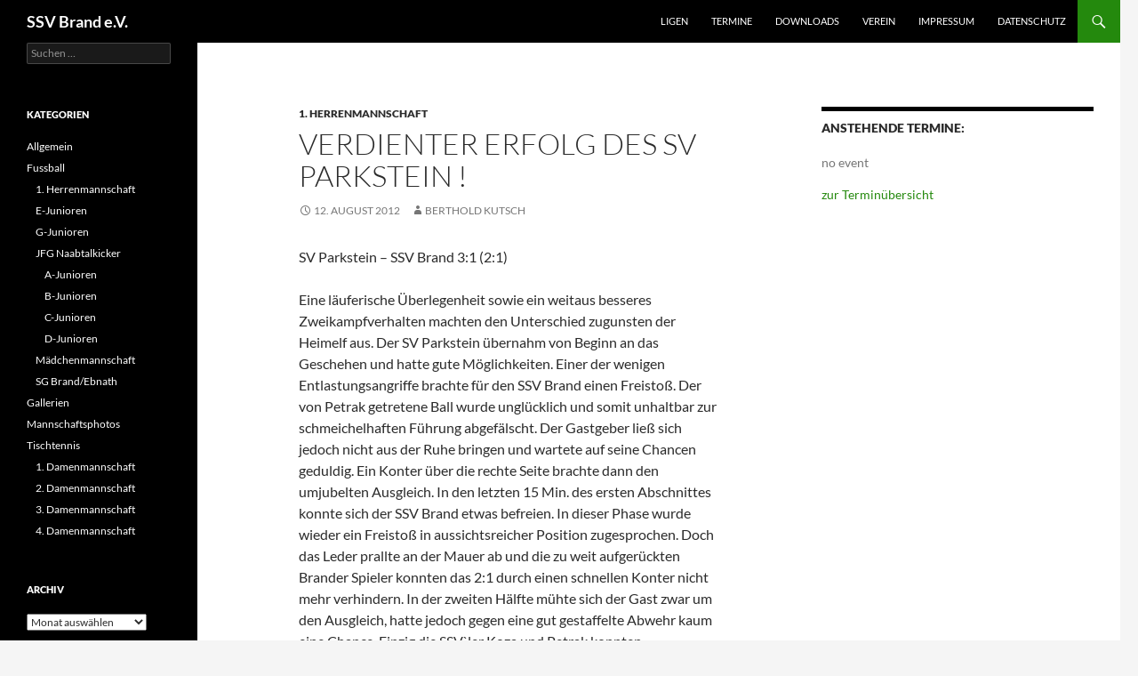

--- FILE ---
content_type: text/html; charset=UTF-8
request_url: https://ssv-brand.de/2012/08/12/verdienter-erfolg-des-sv-parkstein/
body_size: 40416
content:
<!DOCTYPE html>
<!--[if IE 7]>
<html class="ie ie7" lang="de">
<![endif]-->
<!--[if IE 8]>
<html class="ie ie8" lang="de">
<![endif]-->
<!--[if !(IE 7) & !(IE 8)]><!-->
<html lang="de">
<!--<![endif]-->
<head>
	<meta charset="UTF-8">
	<meta name="viewport" content="width=device-width, initial-scale=1.0">
	<title>Verdienter Erfolg des SV Parkstein ! | SSV Brand e.V. </title>
	<link rel="profile" href="https://gmpg.org/xfn/11">
	<link rel="pingback" href="https://ssv-brand.de/xmlrpc.php">
	<!--[if lt IE 9]>
	<script src="https://ssv-brand.de/wp-content/themes/twentyfourteen/js/html5.js?ver=3.7.0"></script>
	<![endif]-->
	<meta name='robots' content='max-image-preview:large' />
	<style>img:is([sizes="auto" i], [sizes^="auto," i]) { contain-intrinsic-size: 3000px 1500px }</style>
	<link rel="alternate" type="application/rss+xml" title="SSV Brand e.V.  &raquo; Feed" href="https://ssv-brand.de/feed/" />
<link rel="alternate" type="application/rss+xml" title="SSV Brand e.V.  &raquo; Kommentar-Feed" href="https://ssv-brand.de/comments/feed/" />
<script>
window._wpemojiSettings = {"baseUrl":"https:\/\/s.w.org\/images\/core\/emoji\/16.0.1\/72x72\/","ext":".png","svgUrl":"https:\/\/s.w.org\/images\/core\/emoji\/16.0.1\/svg\/","svgExt":".svg","source":{"concatemoji":"https:\/\/ssv-brand.de\/wp-includes\/js\/wp-emoji-release.min.js?ver=6.8.3"}};
/*! This file is auto-generated */
!function(s,n){var o,i,e;function c(e){try{var t={supportTests:e,timestamp:(new Date).valueOf()};sessionStorage.setItem(o,JSON.stringify(t))}catch(e){}}function p(e,t,n){e.clearRect(0,0,e.canvas.width,e.canvas.height),e.fillText(t,0,0);var t=new Uint32Array(e.getImageData(0,0,e.canvas.width,e.canvas.height).data),a=(e.clearRect(0,0,e.canvas.width,e.canvas.height),e.fillText(n,0,0),new Uint32Array(e.getImageData(0,0,e.canvas.width,e.canvas.height).data));return t.every(function(e,t){return e===a[t]})}function u(e,t){e.clearRect(0,0,e.canvas.width,e.canvas.height),e.fillText(t,0,0);for(var n=e.getImageData(16,16,1,1),a=0;a<n.data.length;a++)if(0!==n.data[a])return!1;return!0}function f(e,t,n,a){switch(t){case"flag":return n(e,"\ud83c\udff3\ufe0f\u200d\u26a7\ufe0f","\ud83c\udff3\ufe0f\u200b\u26a7\ufe0f")?!1:!n(e,"\ud83c\udde8\ud83c\uddf6","\ud83c\udde8\u200b\ud83c\uddf6")&&!n(e,"\ud83c\udff4\udb40\udc67\udb40\udc62\udb40\udc65\udb40\udc6e\udb40\udc67\udb40\udc7f","\ud83c\udff4\u200b\udb40\udc67\u200b\udb40\udc62\u200b\udb40\udc65\u200b\udb40\udc6e\u200b\udb40\udc67\u200b\udb40\udc7f");case"emoji":return!a(e,"\ud83e\udedf")}return!1}function g(e,t,n,a){var r="undefined"!=typeof WorkerGlobalScope&&self instanceof WorkerGlobalScope?new OffscreenCanvas(300,150):s.createElement("canvas"),o=r.getContext("2d",{willReadFrequently:!0}),i=(o.textBaseline="top",o.font="600 32px Arial",{});return e.forEach(function(e){i[e]=t(o,e,n,a)}),i}function t(e){var t=s.createElement("script");t.src=e,t.defer=!0,s.head.appendChild(t)}"undefined"!=typeof Promise&&(o="wpEmojiSettingsSupports",i=["flag","emoji"],n.supports={everything:!0,everythingExceptFlag:!0},e=new Promise(function(e){s.addEventListener("DOMContentLoaded",e,{once:!0})}),new Promise(function(t){var n=function(){try{var e=JSON.parse(sessionStorage.getItem(o));if("object"==typeof e&&"number"==typeof e.timestamp&&(new Date).valueOf()<e.timestamp+604800&&"object"==typeof e.supportTests)return e.supportTests}catch(e){}return null}();if(!n){if("undefined"!=typeof Worker&&"undefined"!=typeof OffscreenCanvas&&"undefined"!=typeof URL&&URL.createObjectURL&&"undefined"!=typeof Blob)try{var e="postMessage("+g.toString()+"("+[JSON.stringify(i),f.toString(),p.toString(),u.toString()].join(",")+"));",a=new Blob([e],{type:"text/javascript"}),r=new Worker(URL.createObjectURL(a),{name:"wpTestEmojiSupports"});return void(r.onmessage=function(e){c(n=e.data),r.terminate(),t(n)})}catch(e){}c(n=g(i,f,p,u))}t(n)}).then(function(e){for(var t in e)n.supports[t]=e[t],n.supports.everything=n.supports.everything&&n.supports[t],"flag"!==t&&(n.supports.everythingExceptFlag=n.supports.everythingExceptFlag&&n.supports[t]);n.supports.everythingExceptFlag=n.supports.everythingExceptFlag&&!n.supports.flag,n.DOMReady=!1,n.readyCallback=function(){n.DOMReady=!0}}).then(function(){return e}).then(function(){var e;n.supports.everything||(n.readyCallback(),(e=n.source||{}).concatemoji?t(e.concatemoji):e.wpemoji&&e.twemoji&&(t(e.twemoji),t(e.wpemoji)))}))}((window,document),window._wpemojiSettings);
</script>
<style id='wp-emoji-styles-inline-css'>

	img.wp-smiley, img.emoji {
		display: inline !important;
		border: none !important;
		box-shadow: none !important;
		height: 1em !important;
		width: 1em !important;
		margin: 0 0.07em !important;
		vertical-align: -0.1em !important;
		background: none !important;
		padding: 0 !important;
	}
</style>
<link rel='stylesheet' id='wp-block-library-css' href='https://ssv-brand.de/wp-includes/css/dist/block-library/style.min.css?ver=6.8.3' media='all' />
<style id='wp-block-library-theme-inline-css'>
.wp-block-audio :where(figcaption){color:#555;font-size:13px;text-align:center}.is-dark-theme .wp-block-audio :where(figcaption){color:#ffffffa6}.wp-block-audio{margin:0 0 1em}.wp-block-code{border:1px solid #ccc;border-radius:4px;font-family:Menlo,Consolas,monaco,monospace;padding:.8em 1em}.wp-block-embed :where(figcaption){color:#555;font-size:13px;text-align:center}.is-dark-theme .wp-block-embed :where(figcaption){color:#ffffffa6}.wp-block-embed{margin:0 0 1em}.blocks-gallery-caption{color:#555;font-size:13px;text-align:center}.is-dark-theme .blocks-gallery-caption{color:#ffffffa6}:root :where(.wp-block-image figcaption){color:#555;font-size:13px;text-align:center}.is-dark-theme :root :where(.wp-block-image figcaption){color:#ffffffa6}.wp-block-image{margin:0 0 1em}.wp-block-pullquote{border-bottom:4px solid;border-top:4px solid;color:currentColor;margin-bottom:1.75em}.wp-block-pullquote cite,.wp-block-pullquote footer,.wp-block-pullquote__citation{color:currentColor;font-size:.8125em;font-style:normal;text-transform:uppercase}.wp-block-quote{border-left:.25em solid;margin:0 0 1.75em;padding-left:1em}.wp-block-quote cite,.wp-block-quote footer{color:currentColor;font-size:.8125em;font-style:normal;position:relative}.wp-block-quote:where(.has-text-align-right){border-left:none;border-right:.25em solid;padding-left:0;padding-right:1em}.wp-block-quote:where(.has-text-align-center){border:none;padding-left:0}.wp-block-quote.is-large,.wp-block-quote.is-style-large,.wp-block-quote:where(.is-style-plain){border:none}.wp-block-search .wp-block-search__label{font-weight:700}.wp-block-search__button{border:1px solid #ccc;padding:.375em .625em}:where(.wp-block-group.has-background){padding:1.25em 2.375em}.wp-block-separator.has-css-opacity{opacity:.4}.wp-block-separator{border:none;border-bottom:2px solid;margin-left:auto;margin-right:auto}.wp-block-separator.has-alpha-channel-opacity{opacity:1}.wp-block-separator:not(.is-style-wide):not(.is-style-dots){width:100px}.wp-block-separator.has-background:not(.is-style-dots){border-bottom:none;height:1px}.wp-block-separator.has-background:not(.is-style-wide):not(.is-style-dots){height:2px}.wp-block-table{margin:0 0 1em}.wp-block-table td,.wp-block-table th{word-break:normal}.wp-block-table :where(figcaption){color:#555;font-size:13px;text-align:center}.is-dark-theme .wp-block-table :where(figcaption){color:#ffffffa6}.wp-block-video :where(figcaption){color:#555;font-size:13px;text-align:center}.is-dark-theme .wp-block-video :where(figcaption){color:#ffffffa6}.wp-block-video{margin:0 0 1em}:root :where(.wp-block-template-part.has-background){margin-bottom:0;margin-top:0;padding:1.25em 2.375em}
</style>
<style id='classic-theme-styles-inline-css'>
/*! This file is auto-generated */
.wp-block-button__link{color:#fff;background-color:#32373c;border-radius:9999px;box-shadow:none;text-decoration:none;padding:calc(.667em + 2px) calc(1.333em + 2px);font-size:1.125em}.wp-block-file__button{background:#32373c;color:#fff;text-decoration:none}
</style>
<style id='global-styles-inline-css'>
:root{--wp--preset--aspect-ratio--square: 1;--wp--preset--aspect-ratio--4-3: 4/3;--wp--preset--aspect-ratio--3-4: 3/4;--wp--preset--aspect-ratio--3-2: 3/2;--wp--preset--aspect-ratio--2-3: 2/3;--wp--preset--aspect-ratio--16-9: 16/9;--wp--preset--aspect-ratio--9-16: 9/16;--wp--preset--color--black: #000;--wp--preset--color--cyan-bluish-gray: #abb8c3;--wp--preset--color--white: #fff;--wp--preset--color--pale-pink: #f78da7;--wp--preset--color--vivid-red: #cf2e2e;--wp--preset--color--luminous-vivid-orange: #ff6900;--wp--preset--color--luminous-vivid-amber: #fcb900;--wp--preset--color--light-green-cyan: #7bdcb5;--wp--preset--color--vivid-green-cyan: #00d084;--wp--preset--color--pale-cyan-blue: #8ed1fc;--wp--preset--color--vivid-cyan-blue: #0693e3;--wp--preset--color--vivid-purple: #9b51e0;--wp--preset--color--green: #24890d;--wp--preset--color--dark-gray: #2b2b2b;--wp--preset--color--medium-gray: #767676;--wp--preset--color--light-gray: #f5f5f5;--wp--preset--gradient--vivid-cyan-blue-to-vivid-purple: linear-gradient(135deg,rgba(6,147,227,1) 0%,rgb(155,81,224) 100%);--wp--preset--gradient--light-green-cyan-to-vivid-green-cyan: linear-gradient(135deg,rgb(122,220,180) 0%,rgb(0,208,130) 100%);--wp--preset--gradient--luminous-vivid-amber-to-luminous-vivid-orange: linear-gradient(135deg,rgba(252,185,0,1) 0%,rgba(255,105,0,1) 100%);--wp--preset--gradient--luminous-vivid-orange-to-vivid-red: linear-gradient(135deg,rgba(255,105,0,1) 0%,rgb(207,46,46) 100%);--wp--preset--gradient--very-light-gray-to-cyan-bluish-gray: linear-gradient(135deg,rgb(238,238,238) 0%,rgb(169,184,195) 100%);--wp--preset--gradient--cool-to-warm-spectrum: linear-gradient(135deg,rgb(74,234,220) 0%,rgb(151,120,209) 20%,rgb(207,42,186) 40%,rgb(238,44,130) 60%,rgb(251,105,98) 80%,rgb(254,248,76) 100%);--wp--preset--gradient--blush-light-purple: linear-gradient(135deg,rgb(255,206,236) 0%,rgb(152,150,240) 100%);--wp--preset--gradient--blush-bordeaux: linear-gradient(135deg,rgb(254,205,165) 0%,rgb(254,45,45) 50%,rgb(107,0,62) 100%);--wp--preset--gradient--luminous-dusk: linear-gradient(135deg,rgb(255,203,112) 0%,rgb(199,81,192) 50%,rgb(65,88,208) 100%);--wp--preset--gradient--pale-ocean: linear-gradient(135deg,rgb(255,245,203) 0%,rgb(182,227,212) 50%,rgb(51,167,181) 100%);--wp--preset--gradient--electric-grass: linear-gradient(135deg,rgb(202,248,128) 0%,rgb(113,206,126) 100%);--wp--preset--gradient--midnight: linear-gradient(135deg,rgb(2,3,129) 0%,rgb(40,116,252) 100%);--wp--preset--font-size--small: 13px;--wp--preset--font-size--medium: 20px;--wp--preset--font-size--large: 36px;--wp--preset--font-size--x-large: 42px;--wp--preset--spacing--20: 0.44rem;--wp--preset--spacing--30: 0.67rem;--wp--preset--spacing--40: 1rem;--wp--preset--spacing--50: 1.5rem;--wp--preset--spacing--60: 2.25rem;--wp--preset--spacing--70: 3.38rem;--wp--preset--spacing--80: 5.06rem;--wp--preset--shadow--natural: 6px 6px 9px rgba(0, 0, 0, 0.2);--wp--preset--shadow--deep: 12px 12px 50px rgba(0, 0, 0, 0.4);--wp--preset--shadow--sharp: 6px 6px 0px rgba(0, 0, 0, 0.2);--wp--preset--shadow--outlined: 6px 6px 0px -3px rgba(255, 255, 255, 1), 6px 6px rgba(0, 0, 0, 1);--wp--preset--shadow--crisp: 6px 6px 0px rgba(0, 0, 0, 1);}:where(.is-layout-flex){gap: 0.5em;}:where(.is-layout-grid){gap: 0.5em;}body .is-layout-flex{display: flex;}.is-layout-flex{flex-wrap: wrap;align-items: center;}.is-layout-flex > :is(*, div){margin: 0;}body .is-layout-grid{display: grid;}.is-layout-grid > :is(*, div){margin: 0;}:where(.wp-block-columns.is-layout-flex){gap: 2em;}:where(.wp-block-columns.is-layout-grid){gap: 2em;}:where(.wp-block-post-template.is-layout-flex){gap: 1.25em;}:where(.wp-block-post-template.is-layout-grid){gap: 1.25em;}.has-black-color{color: var(--wp--preset--color--black) !important;}.has-cyan-bluish-gray-color{color: var(--wp--preset--color--cyan-bluish-gray) !important;}.has-white-color{color: var(--wp--preset--color--white) !important;}.has-pale-pink-color{color: var(--wp--preset--color--pale-pink) !important;}.has-vivid-red-color{color: var(--wp--preset--color--vivid-red) !important;}.has-luminous-vivid-orange-color{color: var(--wp--preset--color--luminous-vivid-orange) !important;}.has-luminous-vivid-amber-color{color: var(--wp--preset--color--luminous-vivid-amber) !important;}.has-light-green-cyan-color{color: var(--wp--preset--color--light-green-cyan) !important;}.has-vivid-green-cyan-color{color: var(--wp--preset--color--vivid-green-cyan) !important;}.has-pale-cyan-blue-color{color: var(--wp--preset--color--pale-cyan-blue) !important;}.has-vivid-cyan-blue-color{color: var(--wp--preset--color--vivid-cyan-blue) !important;}.has-vivid-purple-color{color: var(--wp--preset--color--vivid-purple) !important;}.has-black-background-color{background-color: var(--wp--preset--color--black) !important;}.has-cyan-bluish-gray-background-color{background-color: var(--wp--preset--color--cyan-bluish-gray) !important;}.has-white-background-color{background-color: var(--wp--preset--color--white) !important;}.has-pale-pink-background-color{background-color: var(--wp--preset--color--pale-pink) !important;}.has-vivid-red-background-color{background-color: var(--wp--preset--color--vivid-red) !important;}.has-luminous-vivid-orange-background-color{background-color: var(--wp--preset--color--luminous-vivid-orange) !important;}.has-luminous-vivid-amber-background-color{background-color: var(--wp--preset--color--luminous-vivid-amber) !important;}.has-light-green-cyan-background-color{background-color: var(--wp--preset--color--light-green-cyan) !important;}.has-vivid-green-cyan-background-color{background-color: var(--wp--preset--color--vivid-green-cyan) !important;}.has-pale-cyan-blue-background-color{background-color: var(--wp--preset--color--pale-cyan-blue) !important;}.has-vivid-cyan-blue-background-color{background-color: var(--wp--preset--color--vivid-cyan-blue) !important;}.has-vivid-purple-background-color{background-color: var(--wp--preset--color--vivid-purple) !important;}.has-black-border-color{border-color: var(--wp--preset--color--black) !important;}.has-cyan-bluish-gray-border-color{border-color: var(--wp--preset--color--cyan-bluish-gray) !important;}.has-white-border-color{border-color: var(--wp--preset--color--white) !important;}.has-pale-pink-border-color{border-color: var(--wp--preset--color--pale-pink) !important;}.has-vivid-red-border-color{border-color: var(--wp--preset--color--vivid-red) !important;}.has-luminous-vivid-orange-border-color{border-color: var(--wp--preset--color--luminous-vivid-orange) !important;}.has-luminous-vivid-amber-border-color{border-color: var(--wp--preset--color--luminous-vivid-amber) !important;}.has-light-green-cyan-border-color{border-color: var(--wp--preset--color--light-green-cyan) !important;}.has-vivid-green-cyan-border-color{border-color: var(--wp--preset--color--vivid-green-cyan) !important;}.has-pale-cyan-blue-border-color{border-color: var(--wp--preset--color--pale-cyan-blue) !important;}.has-vivid-cyan-blue-border-color{border-color: var(--wp--preset--color--vivid-cyan-blue) !important;}.has-vivid-purple-border-color{border-color: var(--wp--preset--color--vivid-purple) !important;}.has-vivid-cyan-blue-to-vivid-purple-gradient-background{background: var(--wp--preset--gradient--vivid-cyan-blue-to-vivid-purple) !important;}.has-light-green-cyan-to-vivid-green-cyan-gradient-background{background: var(--wp--preset--gradient--light-green-cyan-to-vivid-green-cyan) !important;}.has-luminous-vivid-amber-to-luminous-vivid-orange-gradient-background{background: var(--wp--preset--gradient--luminous-vivid-amber-to-luminous-vivid-orange) !important;}.has-luminous-vivid-orange-to-vivid-red-gradient-background{background: var(--wp--preset--gradient--luminous-vivid-orange-to-vivid-red) !important;}.has-very-light-gray-to-cyan-bluish-gray-gradient-background{background: var(--wp--preset--gradient--very-light-gray-to-cyan-bluish-gray) !important;}.has-cool-to-warm-spectrum-gradient-background{background: var(--wp--preset--gradient--cool-to-warm-spectrum) !important;}.has-blush-light-purple-gradient-background{background: var(--wp--preset--gradient--blush-light-purple) !important;}.has-blush-bordeaux-gradient-background{background: var(--wp--preset--gradient--blush-bordeaux) !important;}.has-luminous-dusk-gradient-background{background: var(--wp--preset--gradient--luminous-dusk) !important;}.has-pale-ocean-gradient-background{background: var(--wp--preset--gradient--pale-ocean) !important;}.has-electric-grass-gradient-background{background: var(--wp--preset--gradient--electric-grass) !important;}.has-midnight-gradient-background{background: var(--wp--preset--gradient--midnight) !important;}.has-small-font-size{font-size: var(--wp--preset--font-size--small) !important;}.has-medium-font-size{font-size: var(--wp--preset--font-size--medium) !important;}.has-large-font-size{font-size: var(--wp--preset--font-size--large) !important;}.has-x-large-font-size{font-size: var(--wp--preset--font-size--x-large) !important;}
:where(.wp-block-post-template.is-layout-flex){gap: 1.25em;}:where(.wp-block-post-template.is-layout-grid){gap: 1.25em;}
:where(.wp-block-columns.is-layout-flex){gap: 2em;}:where(.wp-block-columns.is-layout-grid){gap: 2em;}
:root :where(.wp-block-pullquote){font-size: 1.5em;line-height: 1.6;}
</style>
<link rel='stylesheet' id='kalender-digital-css' href='https://ssv-brand.de/wp-content/plugins/kalender-digital/public/css/kalender-digital-public.css?ver=1.0.10' media='all' />
<link rel='stylesheet' id='twentyfourteen-lato-css' href='https://ssv-brand.de/wp-content/themes/twentyfourteen/fonts/font-lato.css?ver=20230328' media='all' />
<link rel='stylesheet' id='genericons-css' href='https://ssv-brand.de/wp-content/themes/twentyfourteen/genericons/genericons.css?ver=3.0.3' media='all' />
<link rel='stylesheet' id='twentyfourteen-style-css' href='https://ssv-brand.de/wp-content/themes/twentyfourteen/style.css?ver=20250415' media='all' />
<link rel='stylesheet' id='twentyfourteen-block-style-css' href='https://ssv-brand.de/wp-content/themes/twentyfourteen/css/blocks.css?ver=20240708' media='all' />
<!--[if lt IE 9]>
<link rel='stylesheet' id='twentyfourteen-ie-css' href='https://ssv-brand.de/wp-content/themes/twentyfourteen/css/ie.css?ver=20140711' media='all' />
<![endif]-->
<link rel='stylesheet' id='event-list-css' href='https://ssv-brand.de/wp-content/plugins/event-list/includes/css/event-list.css?ver=6.8.3' media='all' />
<script src="https://ssv-brand.de/wp-includes/js/jquery/jquery.min.js?ver=3.7.1" id="jquery-core-js"></script>
<script src="https://ssv-brand.de/wp-includes/js/jquery/jquery-migrate.min.js?ver=3.4.1" id="jquery-migrate-js"></script>
<script src="https://ssv-brand.de/wp-content/plugins/kalender-digital/public/js/kalender-digital-public.js?ver=1.0.10" id="kalender-digital-js"></script>
<script src="https://ssv-brand.de/wp-content/themes/twentyfourteen/js/functions.js?ver=20230526" id="twentyfourteen-script-js" defer data-wp-strategy="defer"></script>
<link rel="https://api.w.org/" href="https://ssv-brand.de/wp-json/" /><link rel="alternate" title="JSON" type="application/json" href="https://ssv-brand.de/wp-json/wp/v2/posts/390" /><link rel="EditURI" type="application/rsd+xml" title="RSD" href="https://ssv-brand.de/xmlrpc.php?rsd" />
<meta name="generator" content="WordPress 6.8.3" />
<link rel="canonical" href="https://ssv-brand.de/2012/08/12/verdienter-erfolg-des-sv-parkstein/" />
<link rel='shortlink' href='https://ssv-brand.de/?p=390' />
<link rel="alternate" title="oEmbed (JSON)" type="application/json+oembed" href="https://ssv-brand.de/wp-json/oembed/1.0/embed?url=https%3A%2F%2Fssv-brand.de%2F2012%2F08%2F12%2Fverdienter-erfolg-des-sv-parkstein%2F" />
<link rel="alternate" title="oEmbed (XML)" type="text/xml+oembed" href="https://ssv-brand.de/wp-json/oembed/1.0/embed?url=https%3A%2F%2Fssv-brand.de%2F2012%2F08%2F12%2Fverdienter-erfolg-des-sv-parkstein%2F&#038;format=xml" />
		<style type="text/css" id="twentyfourteen-header-css">
				.site-title a {
			color: #ffffff;
		}
		</style>
		<link rel="icon" href="https://ssv-brand.de/wp-content/uploads/2016/03/cropped-wappen_ssv-32x32.jpg" sizes="32x32" />
<link rel="icon" href="https://ssv-brand.de/wp-content/uploads/2016/03/cropped-wappen_ssv-192x192.jpg" sizes="192x192" />
<link rel="apple-touch-icon" href="https://ssv-brand.de/wp-content/uploads/2016/03/cropped-wappen_ssv-180x180.jpg" />
<meta name="msapplication-TileImage" content="https://ssv-brand.de/wp-content/uploads/2016/03/cropped-wappen_ssv-270x270.jpg" />
</head>

<body class="wp-singular post-template-default single single-post postid-390 single-format-standard wp-embed-responsive wp-theme-twentyfourteen group-blog masthead-fixed singular">
<a class="screen-reader-text skip-link" href="#content">
	Zum Inhalt springen</a>
<div id="page" class="hfeed site">
		
	<header id="masthead" class="site-header">
		<div class="header-main">
			<h1 class="site-title"><a href="https://ssv-brand.de/" rel="home" >SSV Brand e.V. </a></h1>

			<div class="search-toggle">
				<a href="#search-container" class="screen-reader-text" aria-expanded="false" aria-controls="search-container">
					Suchen				</a>
			</div>

			<nav id="primary-navigation" class="site-navigation primary-navigation">
				<button class="menu-toggle">Primäres Menü</button>
				<div id="primary-menu" class="nav-menu"><ul>
<li class="page_item page-item-1950"><a href="https://ssv-brand.de/ligen/">Ligen</a></li>
<li class="page_item page-item-1567"><a href="https://ssv-brand.de/termine/">Termine</a></li>
<li class="page_item page-item-1936"><a href="https://ssv-brand.de/downloads/">Downloads</a></li>
<li class="page_item page-item-78"><a href="https://ssv-brand.de/verein/">Verein</a></li>
<li class="page_item page-item-1926"><a href="https://ssv-brand.de/impressum/">Impressum</a></li>
<li class="page_item page-item-4103"><a href="https://ssv-brand.de/datenschutz/">Datenschutz</a></li>
</ul></div>
			</nav>
		</div>

		<div id="search-container" class="search-box-wrapper hide">
			<div class="search-box">
				<form role="search" method="get" class="search-form" action="https://ssv-brand.de/">
				<label>
					<span class="screen-reader-text">Suche nach:</span>
					<input type="search" class="search-field" placeholder="Suchen …" value="" name="s" />
				</label>
				<input type="submit" class="search-submit" value="Suchen" />
			</form>			</div>
		</div>
	</header><!-- #masthead -->

	<div id="main" class="site-main">

	<div id="primary" class="content-area">
		<div id="content" class="site-content" role="main">
			
<article id="post-390" class="post-390 post type-post status-publish format-standard hentry category-herren">
	
	<header class="entry-header">
				<div class="entry-meta">
			<span class="cat-links"><a href="https://ssv-brand.de/category/fussball/herren/" rel="category tag">1. Herrenmannschaft</a></span>
		</div>
			<h1 class="entry-title">Verdienter Erfolg des SV Parkstein !</h1>
		<div class="entry-meta">
			<span class="entry-date"><a href="https://ssv-brand.de/2012/08/12/verdienter-erfolg-des-sv-parkstein/" rel="bookmark"><time class="entry-date" datetime="2012-08-12T17:58:39+02:00">12. August 2012</time></a></span> <span class="byline"><span class="author vcard"><a class="url fn n" href="https://ssv-brand.de/author/berthold/" rel="author">Berthold Kutsch</a></span></span>		</div><!-- .entry-meta -->
	</header><!-- .entry-header -->

		<div class="entry-content">
		<p>SV Parkstein &#8211; SSV Brand 3:1 (2:1)</p>
<p>Eine läuferische Überlegenheit sowie ein weitaus besseres Zweikampfverhalten machten den Unterschied zugunsten der Heimelf aus. Der SV Parkstein übernahm von Beginn an das Geschehen und hatte gute Möglichkeiten. Einer der wenigen Entlastungsangriffe brachte für den SSV Brand einen Freistoß. Der von Petrak getretene Ball wurde unglücklich und somit unhaltbar zur schmeichelhaften Führung abgefälscht. Der Gastgeber ließ sich jedoch nicht aus der Ruhe bringen und wartete auf seine Chancen geduldig. Ein Konter über die rechte Seite brachte dann den umjubelten Ausgleich. In den letzten 15 Min. des ersten Abschnittes konnte sich der SSV Brand etwas befreien. In dieser Phase wurde wieder ein Freistoß in aussichtsreicher Position zugesprochen. Doch das Leder prallte an der Mauer ab und die zu weit aufgerückten Brander Spieler konnten das 2:1 durch einen schnellen Konter nicht mehr verhindern. In der zweiten Hälfte mühte sich der Gast zwar um den Ausgleich, hatte jedoch gegen eine gut gestaffelte Abwehr kaum eine Chance. Einzig die SSV`ler Koza und Petrak konnten Phasenweise für etwas Unruhe sorgen. Nach rund 65 Min. war es dann um den SSV geschehen. Ein Foul im Strafraum und der darauf verwandelte Elfer bedeutete die Entscheidung. In der Schlussphase parierte der SSV Keeper Netzel noch einige male glänzend, und konnte so eine höhere Niederlage verhindern.</p>
	</div><!-- .entry-content -->
	
	</article><!-- #post-390 -->
		<nav class="navigation post-navigation">
		<h1 class="screen-reader-text">
			Beitragsnavigation		</h1>
		<div class="nav-links">
			<a href="https://ssv-brand.de/2012/08/11/bericht-der-neue-tag-vom-11-08-2012/" rel="prev"><span class="meta-nav">Vorheriger Beitrag</span>Bericht &#8222;DER NEUE TAG&#8220; vom 11.08.2012</a><a href="https://ssv-brand.de/2012/08/16/ssv-brand-stemmt-sich-gegen-die-niederlage/" rel="next"><span class="meta-nav">Nächster Beitrag</span>SSV Brand stemmt sich gegen die Niederlage !</a>			</div><!-- .nav-links -->
		</nav><!-- .navigation -->
				</div><!-- #content -->
	</div><!-- #primary -->

<div id="content-sidebar" class="content-sidebar widget-area" role="complementary">
	<aside id="event_list_widget-3" class="widget widget_event_list_widget"><h1 class="widget-title">Anstehende Termine:</h1>
				<div class="event-list"><p>no event</p>
				</div><div style="clear:both"><a title="zur Terminübersicht" href="/termine">zur Terminübersicht</a></div></aside></div><!-- #content-sidebar -->
<div id="secondary">
	
	
		<div id="primary-sidebar" class="primary-sidebar widget-area" role="complementary">
		<aside id="search-2" class="widget widget_search"><form role="search" method="get" class="search-form" action="https://ssv-brand.de/">
				<label>
					<span class="screen-reader-text">Suche nach:</span>
					<input type="search" class="search-field" placeholder="Suchen …" value="" name="s" />
				</label>
				<input type="submit" class="search-submit" value="Suchen" />
			</form></aside><aside id="categories-2" class="widget widget_categories"><h1 class="widget-title">Kategorien</h1><nav aria-label="Kategorien">
			<ul>
					<li class="cat-item cat-item-1"><a href="https://ssv-brand.de/category/allgemein/">Allgemein</a>
</li>
	<li class="cat-item cat-item-2"><a href="https://ssv-brand.de/category/fussball/">Fussball</a>
<ul class='children'>
	<li class="cat-item cat-item-4"><a href="https://ssv-brand.de/category/fussball/herren/">1. Herrenmannschaft</a>
</li>
	<li class="cat-item cat-item-9"><a href="https://ssv-brand.de/category/fussball/e-junioren/">E-Junioren</a>
</li>
	<li class="cat-item cat-item-10"><a href="https://ssv-brand.de/category/fussball/g-junioren/">G-Junioren</a>
</li>
	<li class="cat-item cat-item-3"><a href="https://ssv-brand.de/category/fussball/naabtalkicker/">JFG Naabtalkicker</a>
	<ul class='children'>
	<li class="cat-item cat-item-5"><a href="https://ssv-brand.de/category/fussball/naabtalkicker/a-junioren/">A-Junioren</a>
</li>
	<li class="cat-item cat-item-6"><a href="https://ssv-brand.de/category/fussball/naabtalkicker/b-junioren/">B-Junioren</a>
</li>
	<li class="cat-item cat-item-7"><a href="https://ssv-brand.de/category/fussball/naabtalkicker/c-junioren/">C-Junioren</a>
</li>
	<li class="cat-item cat-item-8"><a href="https://ssv-brand.de/category/fussball/naabtalkicker/d-junioren/">D-Junioren</a>
</li>
	</ul>
</li>
	<li class="cat-item cat-item-11"><a href="https://ssv-brand.de/category/fussball/maedchenmannschaft/">Mädchenmannschaft</a>
</li>
	<li class="cat-item cat-item-17"><a href="https://ssv-brand.de/category/fussball/sg-brandebnath/">SG Brand/Ebnath</a>
</li>
</ul>
</li>
	<li class="cat-item cat-item-19"><a href="https://ssv-brand.de/category/gallerien/">Gallerien</a>
</li>
	<li class="cat-item cat-item-21"><a href="https://ssv-brand.de/category/mannschaftsphotos/">Mannschaftsphotos</a>
</li>
	<li class="cat-item cat-item-12"><a href="https://ssv-brand.de/category/tischtennis/">Tischtennis</a>
<ul class='children'>
	<li class="cat-item cat-item-13"><a href="https://ssv-brand.de/category/tischtennis/tt-1-damenmannschaft/">1. Damenmannschaft</a>
</li>
	<li class="cat-item cat-item-14"><a href="https://ssv-brand.de/category/tischtennis/tt-2-damenmannschaft/">2. Damenmannschaft</a>
</li>
	<li class="cat-item cat-item-15"><a href="https://ssv-brand.de/category/tischtennis/tt-3-damenmannschaft/">3. Damenmannschaft</a>
</li>
	<li class="cat-item cat-item-16"><a href="https://ssv-brand.de/category/tischtennis/tt-4-damenmannschaft/">4. Damenmannschaft</a>
</li>
</ul>
</li>
			</ul>

			</nav></aside><aside id="archives-2" class="widget widget_archive"><h1 class="widget-title">Archiv</h1>		<label class="screen-reader-text" for="archives-dropdown-2">Archiv</label>
		<select id="archives-dropdown-2" name="archive-dropdown">
			
			<option value="">Monat auswählen</option>
				<option value='https://ssv-brand.de/2025/01/'> Januar 2025 &nbsp;(2)</option>
	<option value='https://ssv-brand.de/2022/12/'> Dezember 2022 &nbsp;(1)</option>
	<option value='https://ssv-brand.de/2020/09/'> September 2020 &nbsp;(2)</option>
	<option value='https://ssv-brand.de/2020/03/'> März 2020 &nbsp;(1)</option>
	<option value='https://ssv-brand.de/2020/02/'> Februar 2020 &nbsp;(1)</option>
	<option value='https://ssv-brand.de/2020/01/'> Januar 2020 &nbsp;(2)</option>
	<option value='https://ssv-brand.de/2019/11/'> November 2019 &nbsp;(2)</option>
	<option value='https://ssv-brand.de/2019/10/'> Oktober 2019 &nbsp;(2)</option>
	<option value='https://ssv-brand.de/2019/09/'> September 2019 &nbsp;(1)</option>
	<option value='https://ssv-brand.de/2019/06/'> Juni 2019 &nbsp;(1)</option>
	<option value='https://ssv-brand.de/2019/04/'> April 2019 &nbsp;(1)</option>
	<option value='https://ssv-brand.de/2018/11/'> November 2018 &nbsp;(1)</option>
	<option value='https://ssv-brand.de/2018/10/'> Oktober 2018 &nbsp;(2)</option>
	<option value='https://ssv-brand.de/2018/09/'> September 2018 &nbsp;(1)</option>
	<option value='https://ssv-brand.de/2018/04/'> April 2018 &nbsp;(1)</option>
	<option value='https://ssv-brand.de/2018/02/'> Februar 2018 &nbsp;(2)</option>
	<option value='https://ssv-brand.de/2018/01/'> Januar 2018 &nbsp;(1)</option>
	<option value='https://ssv-brand.de/2017/12/'> Dezember 2017 &nbsp;(1)</option>
	<option value='https://ssv-brand.de/2017/11/'> November 2017 &nbsp;(1)</option>
	<option value='https://ssv-brand.de/2017/10/'> Oktober 2017 &nbsp;(2)</option>
	<option value='https://ssv-brand.de/2017/09/'> September 2017 &nbsp;(4)</option>
	<option value='https://ssv-brand.de/2017/08/'> August 2017 &nbsp;(3)</option>
	<option value='https://ssv-brand.de/2017/06/'> Juni 2017 &nbsp;(5)</option>
	<option value='https://ssv-brand.de/2017/05/'> Mai 2017 &nbsp;(2)</option>
	<option value='https://ssv-brand.de/2017/04/'> April 2017 &nbsp;(3)</option>
	<option value='https://ssv-brand.de/2017/03/'> März 2017 &nbsp;(2)</option>
	<option value='https://ssv-brand.de/2017/02/'> Februar 2017 &nbsp;(2)</option>
	<option value='https://ssv-brand.de/2017/01/'> Januar 2017 &nbsp;(1)</option>
	<option value='https://ssv-brand.de/2016/12/'> Dezember 2016 &nbsp;(2)</option>
	<option value='https://ssv-brand.de/2016/11/'> November 2016 &nbsp;(6)</option>
	<option value='https://ssv-brand.de/2016/10/'> Oktober 2016 &nbsp;(9)</option>
	<option value='https://ssv-brand.de/2016/09/'> September 2016 &nbsp;(2)</option>
	<option value='https://ssv-brand.de/2016/08/'> August 2016 &nbsp;(6)</option>
	<option value='https://ssv-brand.de/2016/07/'> Juli 2016 &nbsp;(11)</option>
	<option value='https://ssv-brand.de/2016/06/'> Juni 2016 &nbsp;(1)</option>
	<option value='https://ssv-brand.de/2016/04/'> April 2016 &nbsp;(1)</option>
	<option value='https://ssv-brand.de/2016/03/'> März 2016 &nbsp;(1)</option>
	<option value='https://ssv-brand.de/2016/02/'> Februar 2016 &nbsp;(1)</option>
	<option value='https://ssv-brand.de/2015/05/'> Mai 2015 &nbsp;(1)</option>
	<option value='https://ssv-brand.de/2015/04/'> April 2015 &nbsp;(2)</option>
	<option value='https://ssv-brand.de/2014/11/'> November 2014 &nbsp;(1)</option>
	<option value='https://ssv-brand.de/2014/10/'> Oktober 2014 &nbsp;(3)</option>
	<option value='https://ssv-brand.de/2014/09/'> September 2014 &nbsp;(2)</option>
	<option value='https://ssv-brand.de/2014/08/'> August 2014 &nbsp;(3)</option>
	<option value='https://ssv-brand.de/2014/05/'> Mai 2014 &nbsp;(1)</option>
	<option value='https://ssv-brand.de/2014/04/'> April 2014 &nbsp;(5)</option>
	<option value='https://ssv-brand.de/2014/01/'> Januar 2014 &nbsp;(1)</option>
	<option value='https://ssv-brand.de/2013/12/'> Dezember 2013 &nbsp;(1)</option>
	<option value='https://ssv-brand.de/2013/11/'> November 2013 &nbsp;(5)</option>
	<option value='https://ssv-brand.de/2013/10/'> Oktober 2013 &nbsp;(7)</option>
	<option value='https://ssv-brand.de/2013/09/'> September 2013 &nbsp;(6)</option>
	<option value='https://ssv-brand.de/2013/08/'> August 2013 &nbsp;(3)</option>
	<option value='https://ssv-brand.de/2013/06/'> Juni 2013 &nbsp;(2)</option>
	<option value='https://ssv-brand.de/2013/05/'> Mai 2013 &nbsp;(7)</option>
	<option value='https://ssv-brand.de/2013/04/'> April 2013 &nbsp;(9)</option>
	<option value='https://ssv-brand.de/2013/03/'> März 2013 &nbsp;(1)</option>
	<option value='https://ssv-brand.de/2012/11/'> November 2012 &nbsp;(6)</option>
	<option value='https://ssv-brand.de/2012/10/'> Oktober 2012 &nbsp;(6)</option>
	<option value='https://ssv-brand.de/2012/09/'> September 2012 &nbsp;(6)</option>
	<option value='https://ssv-brand.de/2012/08/'> August 2012 &nbsp;(7)</option>
	<option value='https://ssv-brand.de/2012/07/'> Juli 2012 &nbsp;(3)</option>
	<option value='https://ssv-brand.de/2012/06/'> Juni 2012 &nbsp;(4)</option>
	<option value='https://ssv-brand.de/2012/05/'> Mai 2012 &nbsp;(6)</option>
	<option value='https://ssv-brand.de/2012/04/'> April 2012 &nbsp;(9)</option>
	<option value='https://ssv-brand.de/2012/03/'> März 2012 &nbsp;(2)</option>
	<option value='https://ssv-brand.de/2012/02/'> Februar 2012 &nbsp;(1)</option>
	<option value='https://ssv-brand.de/2011/11/'> November 2011 &nbsp;(5)</option>
	<option value='https://ssv-brand.de/2011/10/'> Oktober 2011 &nbsp;(16)</option>
	<option value='https://ssv-brand.de/2011/09/'> September 2011 &nbsp;(14)</option>
	<option value='https://ssv-brand.de/2011/08/'> August 2011 &nbsp;(6)</option>
	<option value='https://ssv-brand.de/2011/07/'> Juli 2011 &nbsp;(1)</option>
	<option value='https://ssv-brand.de/2011/06/'> Juni 2011 &nbsp;(4)</option>
	<option value='https://ssv-brand.de/2011/05/'> Mai 2011 &nbsp;(6)</option>
	<option value='https://ssv-brand.de/2011/04/'> April 2011 &nbsp;(4)</option>
	<option value='https://ssv-brand.de/2011/02/'> Februar 2011 &nbsp;(2)</option>
	<option value='https://ssv-brand.de/2011/01/'> Januar 2011 &nbsp;(1)</option>
	<option value='https://ssv-brand.de/2010/11/'> November 2010 &nbsp;(3)</option>
	<option value='https://ssv-brand.de/2010/10/'> Oktober 2010 &nbsp;(17)</option>
	<option value='https://ssv-brand.de/2010/09/'> September 2010 &nbsp;(11)</option>
	<option value='https://ssv-brand.de/2010/08/'> August 2010 &nbsp;(7)</option>
	<option value='https://ssv-brand.de/2010/07/'> Juli 2010 &nbsp;(8)</option>
	<option value='https://ssv-brand.de/2010/05/'> Mai 2010 &nbsp;(7)</option>
	<option value='https://ssv-brand.de/2010/04/'> April 2010 &nbsp;(6)</option>
	<option value='https://ssv-brand.de/2010/03/'> März 2010 &nbsp;(3)</option>
	<option value='https://ssv-brand.de/2010/01/'> Januar 2010 &nbsp;(3)</option>
	<option value='https://ssv-brand.de/2009/12/'> Dezember 2009 &nbsp;(1)</option>
	<option value='https://ssv-brand.de/2009/11/'> November 2009 &nbsp;(7)</option>
	<option value='https://ssv-brand.de/2009/10/'> Oktober 2009 &nbsp;(8)</option>
	<option value='https://ssv-brand.de/2009/09/'> September 2009 &nbsp;(9)</option>
	<option value='https://ssv-brand.de/2009/08/'> August 2009 &nbsp;(5)</option>
	<option value='https://ssv-brand.de/2009/07/'> Juli 2009 &nbsp;(3)</option>
	<option value='https://ssv-brand.de/2009/06/'> Juni 2009 &nbsp;(4)</option>
	<option value='https://ssv-brand.de/2009/05/'> Mai 2009 &nbsp;(5)</option>
	<option value='https://ssv-brand.de/2009/04/'> April 2009 &nbsp;(4)</option>
	<option value='https://ssv-brand.de/2009/03/'> März 2009 &nbsp;(1)</option>
	<option value='https://ssv-brand.de/2009/02/'> Februar 2009 &nbsp;(1)</option>
	<option value='https://ssv-brand.de/2009/01/'> Januar 2009 &nbsp;(2)</option>
	<option value='https://ssv-brand.de/2008/11/'> November 2008 &nbsp;(4)</option>
	<option value='https://ssv-brand.de/2008/10/'> Oktober 2008 &nbsp;(4)</option>
	<option value='https://ssv-brand.de/2008/09/'> September 2008 &nbsp;(4)</option>
	<option value='https://ssv-brand.de/2008/08/'> August 2008 &nbsp;(9)</option>
	<option value='https://ssv-brand.de/2008/07/'> Juli 2008 &nbsp;(8)</option>
	<option value='https://ssv-brand.de/2008/06/'> Juni 2008 &nbsp;(3)</option>
	<option value='https://ssv-brand.de/2008/04/'> April 2008 &nbsp;(1)</option>
	<option value='https://ssv-brand.de/2007/11/'> November 2007 &nbsp;(2)</option>
	<option value='https://ssv-brand.de/2007/10/'> Oktober 2007 &nbsp;(2)</option>
	<option value='https://ssv-brand.de/2007/09/'> September 2007 &nbsp;(1)</option>
	<option value='https://ssv-brand.de/2007/08/'> August 2007 &nbsp;(2)</option>
	<option value='https://ssv-brand.de/2007/07/'> Juli 2007 &nbsp;(2)</option>
	<option value='https://ssv-brand.de/2006/06/'> Juni 2006 &nbsp;(1)</option>
	<option value='https://ssv-brand.de/2006/03/'> März 2006 &nbsp;(1)</option>
	<option value='https://ssv-brand.de/201/05/'> Mai 201 &nbsp;(1)</option>

		</select>

			<script>
(function() {
	var dropdown = document.getElementById( "archives-dropdown-2" );
	function onSelectChange() {
		if ( dropdown.options[ dropdown.selectedIndex ].value !== '' ) {
			document.location.href = this.options[ this.selectedIndex ].value;
		}
	}
	dropdown.onchange = onSelectChange;
})();
</script>
</aside><aside id="meta-2" class="widget widget_meta"><h1 class="widget-title">Meta</h1><nav aria-label="Meta">
		<ul>
						<li><a href="https://ssv-brand.de/wp-login.php">Anmelden</a></li>
			<li><a href="https://ssv-brand.de/feed/">Feed der Einträge</a></li>
			<li><a href="https://ssv-brand.de/comments/feed/">Kommentar-Feed</a></li>

			<li><a href="https://de.wordpress.org/">WordPress.org</a></li>
		</ul>

		</nav></aside>	</div><!-- #primary-sidebar -->
	</div><!-- #secondary -->

		</div><!-- #main -->

		<footer id="colophon" class="site-footer">

			
			<div class="site-info">
												<a href="https://de.wordpress.org/" class="imprint">
					Mit Stolz präsentiert von WordPress				</a>
			</div><!-- .site-info -->
		</footer><!-- #colophon -->
	</div><!-- #page -->

	<script type="speculationrules">
{"prefetch":[{"source":"document","where":{"and":[{"href_matches":"\/*"},{"not":{"href_matches":["\/wp-*.php","\/wp-admin\/*","\/wp-content\/uploads\/*","\/wp-content\/*","\/wp-content\/plugins\/*","\/wp-content\/themes\/twentyfourteen\/*","\/*\\?(.+)"]}},{"not":{"selector_matches":"a[rel~=\"nofollow\"]"}},{"not":{"selector_matches":".no-prefetch, .no-prefetch a"}}]},"eagerness":"conservative"}]}
</script>
</body>
</html>
